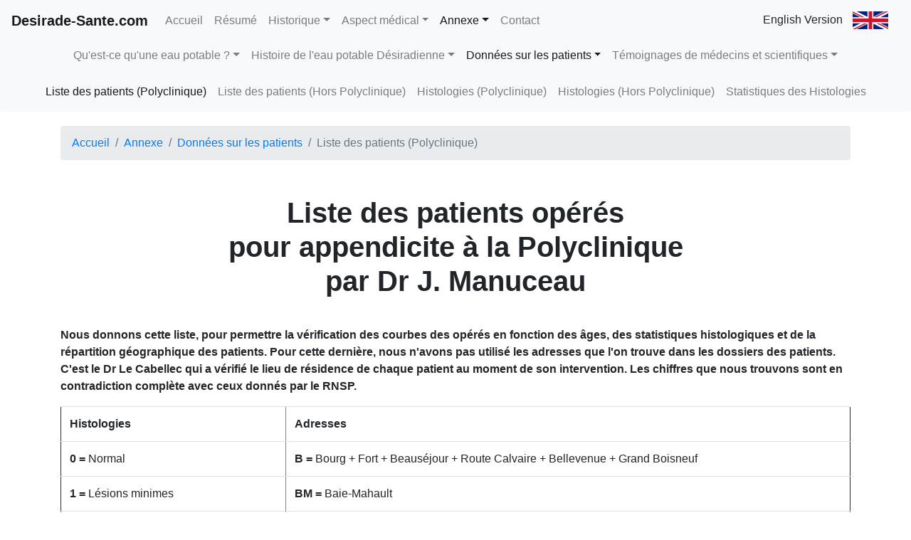

--- FILE ---
content_type: text/html; charset=UTF-8
request_url: http://desirade-sante.com/annexe/donnees-sur-les-patients/liste-des-patients-polyclinique
body_size: 7458
content:
<!doctype html>
<html lang="fr">
    <head>
    <meta charset="utf-8">
    <meta name="viewport" content="width=device-width, initial-scale=1, shrink-to-fit=no">
    <meta name="description" content="Nous donnons cette liste, pour permettre la vérification des courbes des opérés en fonction des âges, des statistiques histologiques et de la répartition géographique des patients. Pour cette dernière, nous n'avons pas utilisé les adresses que l'on trouve dans les dossiers des patients. C'est le Dr Le Cabellec qui a vérifié le lieu de résidence de chaque patient au moment de son intervention. Les chiffres que nous trouvons sont en contradiction complète avec ceux donnés par le RNSP. ">
    <meta name="author" content="Jérôme Manuceau">   
    <title>Liste des Patients opérés &agrave; la Polyclinique. Données sur les patients Désiradiens opérés de l'appendicite. Annexes relatives &agrave; l'affaire de la Désirade - Desirade-Sante.com</title>
    <link href="/bootstrap.min.css" rel="stylesheet">
    <link href="/navbar.css" rel="stylesheet">

    <meta property="og:site_name" content="Desirade-Sante.com"/>
    <meta property="og:title" content="Liste des Patients opérés &agrave; la Polyclinique. Données sur les patients Désiradiens opérés de l'appendicite. Annexes relatives &agrave; l'affaire de la Désirade - Desirade-Sante.com"/>
    <meta property="og:url" content="http://desirade-sante.com/annexe/donnees-sur-les-patients/liste-des-patients-polyclinique"/>
    <meta property="og:type" content="website"/>
    <meta property="og:description" content="Nous donnons cette liste, pour permettre la vérification des courbes des opérés en fonction des âges, des statistiques histologiques et de la répartition géographique des patients. Pour cette dernière, nous n'avons pas utilisé les adresses que l'on trouve dans les dossiers des patients. C'est le Dr Le Cabellec qui a vérifié le lieu de résidence de chaque patient au moment de son intervention. Les chiffres que nous trouvons sont en contradiction complète avec ceux donnés par le RNSP. "/>
    <meta property="og:image" content="http://desirade-sante.com/img/desirade-sante-logo.png"/>
    <meta property="og:image:width" content="300"/>
    <meta property="og:image:height" content="156"/>
    <meta itemprop="name" content="Liste des Patients opérés &agrave; la Polyclinique. Données sur les patients Désiradiens opérés de l'appendicite. Annexes relatives &agrave; l'affaire de la Désirade - Desirade-Sante.com"/>
    <meta itemprop="url" content="http://desirade-sante.com/annexe/donnees-sur-les-patients/liste-des-patients-polyclinique"/>
    <meta itemprop="description" content="Nous donnons cette liste, pour permettre la vérification des courbes des opérés en fonction des âges, des statistiques histologiques et de la répartition géographique des patients. Pour cette dernière, nous n'avons pas utilisé les adresses que l'on trouve dans les dossiers des patients. C'est le Dr Le Cabellec qui a vérifié le lieu de résidence de chaque patient au moment de son intervention. Les chiffres que nous trouvons sont en contradiction complète avec ceux donnés par le RNSP. "/>
    <meta itemprop="thumbnailUrl" content="http://desirade-sante.com/img/desirade-sante-logo.png"/>
    <link rel="image_src" href="http://desirade-sante.com/img/desirade-sante-logo.png"/>
    <meta itemprop="image" content="http://desirade-sante.com/img/desirade-sante-logo.png"/>

    <meta name="twitter:title" content="Liste des Patients opérés &agrave; la Polyclinique. Données sur les patients Désiradiens opérés de l'appendicite. Annexes relatives &agrave; l'affaire de la Désirade - Desirade-Sante.com"/>
    <meta name="twitter:image" content="http://desirade-sante.com/img/desirade-sante-logo.png"/>
    <meta name="twitter:url" content="http://desirade-sante.com/annexe/donnees-sur-les-patients/liste-des-patients-polyclinique"/>
    <meta name="twitter:card" content="summary"/>
    <meta name="twitter:description" content="Nous donnons cette liste, pour permettre la vérification des courbes des opérés en fonction des âges, des statistiques histologiques et de la répartition géographique des patients. Pour cette dernière, nous n'avons pas utilisé les adresses que l'on trouve dans les dossiers des patients. C'est le Dr Le Cabellec qui a vérifié le lieu de résidence de chaque patient au moment de son intervention. Les chiffres que nous trouvons sont en contradiction complète avec ceux donnés par le RNSP. "/>


    <link rel="apple-touch-icon" sizes="57x57" href="/img/favicon/apple-icon-57x57.png">
    <link rel="apple-touch-icon" sizes="60x60" href="/img/favicon/apple-icon-60x60.png">
    <link rel="apple-touch-icon" sizes="72x72" href="/img/favicon/apple-icon-72x72.png">
    <link rel="apple-touch-icon" sizes="76x76" href="/img/favicon/apple-icon-76x76.png">
    <link rel="apple-touch-icon" sizes="114x114" href="/img/favicon/apple-icon-114x114.png">
    <link rel="apple-touch-icon" sizes="120x120" href="/img/favicon/apple-icon-120x120.png">
    <link rel="apple-touch-icon" sizes="144x144" href="/img/favicon/apple-icon-144x144.png">
    <link rel="apple-touch-icon" sizes="152x152" href="/img/favicon/apple-icon-152x152.png">
    <link rel="apple-touch-icon" sizes="180x180" href="/img/favicon/apple-icon-180x180.png">
    <link rel="icon" type="image/png" sizes="192x192"  href="/img/favicon/android-icon-192x192.png">
    <link rel="icon" type="image/png" sizes="32x32" href="/img/favicon/favicon-32x32.png">
    <link rel="icon" type="image/png" sizes="96x96" href="/img/favicon/favicon-96x96.png">
    <link rel="icon" type="image/png" sizes="16x16" href="/img/favicon/favicon-16x16.png">
    <link rel="manifest" href="/img/favicon/manifest.json">
    <meta name="msapplication-TileColor" content="#ffffff">
    <meta name="msapplication-TileImage" content="/img/favicon/ms-icon-144x144.png">
    <meta name="theme-color" content="#ffffff">
    <link rel="shortcut icon" href="/img/favicon/favicon.ico" type="image/x-icon">
    <link rel="icon" href="/img/favicon/favicon.ico" type="image/x-icon">


  </head>
  <body>
    






 <nav class="navbar navbar-expand-lg navbar-light bg-light rounded fixed-top">
        <a style="font-weight: bold" class="navbar-brand" href="/">Desirade-Sante.com</a>
        <button class="navbar-toggler" type="button" data-toggle="collapse" data-target="#navbar" aria-controls="navbar" aria-expanded="false" aria-label="Toggle navigation">
          <span class="navbar-toggler-icon"></span> MENU
        </button>

        <div class="collapse navbar-collapse" id="navbar">
          <ul class="navbar-nav mr-auto">
            <li class="nav-item ">
              <a class="nav-link" href="/">Accueil<span class="sr-only">(current)</span></a>             </li>
            <li class="nav-item ">
              <a class="nav-link" href="/resume">Résumé</a>             </li>

             <li class="nav-item dropdown ">
              <a class="nav-link dropdown-toggle" href="/historique" aria-haspopup="true" aria-expanded="true">Historique</a>              <div class="dropdown-menu" aria-labelledby="dropdown01">
                <a class="dropdown-item" href="/historique/version-des-faits">Versions des faits</a>                <a class="dropdown-item" href="/historique/tentative-d-assassinat">Tentative d'assassinat</a>                <a class="dropdown-item" href="/historique/analyses-de-l-eau">Analyses de l'eau</a>               
                <a class="dropdown-item" href="/historique/position-prefecture">Position de la préfecture</a>                <a class="dropdown-item" href="/historique/ordre-des-medecins">Ordre des Médecins</a>                <a class="dropdown-item" href="/historique/actions-judiciaires">Actions judiciaires</a>                <a class="dropdown-item" href="/historique/assemblee-nationale">Assemblée Nationale</a>                <a class="dropdown-item" href="/historique/revue-de-presse">Revue de presse</a>
              </div>
            </li>

            <li class="nav-item dropdown ">
              <a class="nav-link dropdown-toggle" href="/aspect-medical" aria-haspopup="true" aria-expanded="true">Aspect médical</a>              <div class="dropdown-menu" aria-labelledby="dropdown02">
                <a class="dropdown-item" href="/aspect-medical/qu-est-ce-qu-une-appendicite-aigue">Qu'est-ce qu'une appendicite aiguë ?</a>
                <a class="dropdown-item" href="/aspect-medical/appendicite-desirade">Appendicite Désirade</a>
                <a class="dropdown-item" href="/aspect-medical/evolution-de-l-epidemie">Evolution de l'épidémie</a>
                <a class="dropdown-item" href="/aspect-medical/repartition-geographique">Répartition géographique</a>
                <a class="dropdown-item" href="/aspect-medical/expertise-des-histologies">Expertise des Histologies</a>
              </div>
            </li>


            <li class="nav-item dropdown active">              <a class="nav-link dropdown-toggle" href="/annexe" aria-haspopup="true" aria-expanded="true">Annexe</a>
              <div class="dropdown-menu" aria-labelledby="dropdown03">
                <a class="dropdown-item" href="/annexe/qu-est-ce-qu-une-eau-potable">Qu'est-ce qu'une eau potable ?</a>
                <a class="dropdown-item" href="/annexe/histoire-de-l-eau-potable-sur-la-desirade">Histoire de l'eau potable Désiradienne</a>
                <a class="dropdown-item" href="/annexe/donnees-sur-les-patients">Données sur les patients</a>
                <a class="dropdown-item" href="/annexe/temoignages-de-medecins-et-scientifiques">Témoignages de médecins et scientifiques</a>
                

              


              </div>
            </li>

            <li class="nav-item ">
              <a class="nav-link" href="/contact">Contact</a>
            </li>
          </ul>
            <div class="form-inline my-2 my-md-0">
               
              <a class="nav-link dropdown-item" href="/english">English Version <img style="margin-left:10px;" src="/img/uk.svg" alt="Switch to English Version" height="25px" width="50px" /></a>
             
          </div>
        </div>
      </nav>




       <nav style="margin-top:50px;width:100%" class="navbar navbar-expand-lg navbar-light bg-light rounded">
        <div class="navbar-collapse justify-content-md-center" id="navbarsHistorique">
          <ul class="navbar-nav">
            <li class="nav-item dropdown <br />
<b>Notice</b>:  Undefined variable: curPage in <b>/home/desiradeae/www/navbar.php</b> on line <b>289</b><br />
">
              <a class="nav-link dropdown-toggle" href="/annexe/qu-est-ce-qu-une-eau-potable">Qu'est-ce qu'une eau potable ?</a>
                            <div class="dropdown-menu" aria-labelledby="dropdown17">
                <a class="dropdown-item" href="/annexe/qu-est-ce-qu-une-eau-potable/risques-microbiologiques-et-toxiques-eau-entretient-pr-hartemann">Risques microbiologiques et toxiques de l'eau</a>
                <a class="dropdown-item" href="/annexe/qu-est-ce-qu-une-eau-potable/normes-de-potabilite-de-l-eau">Normes de potabilité de l'eau</a>
                
              </div>
            </li>
            <li class="nav-item dropdown <br />
<b>Notice</b>:  Undefined variable: curPage in <b>/home/desiradeae/www/navbar.php</b> on line <b>298</b><br />
">
              <a class="nav-link dropdown-toggle" href="/annexe/histoire-de-l-eau-potable-sur-la-desirade">Histoire de l'eau potable Désiradienne</a>
                            <div class="dropdown-menu" aria-labelledby="dropdown18">
                <a class="dropdown-item" href="/annexe/histoire-de-l-eau-potable-sur-la-desirade/construction-conduit-sous-marin">Construction du conduit sous marin</a>
                <a class="dropdown-item" href="/annexe/histoire-de-l-eau-potable-sur-la-desirade/rupture-conduit-sous-marin">Rupture du conduit sous marin</a>
                <a class="dropdown-item" href="/annexe/histoire-de-l-eau-potable-sur-la-desirade/constat-huissier-22-juillet-1996">Constat d'huissier du 22 juillet 1996</a>
                <a class="dropdown-item" href="/annexe/histoire-de-l-eau-potable-sur-la-desirade/constat-huissier-12-aout-1996">Constat d'huissier du 12 aout 1996</a>
                <a class="dropdown-item" href="/annexe/histoire-de-l-eau-potable-sur-la-desirade/aide-specifique-a-la-citerne">Aide spécifique à la citerne</a>       
              </div>
            </li>

            <li class="nav-item dropdown <br />
<b>Notice</b>:  Undefined variable: curPage in <b>/home/desiradeae/www/navbar.php</b> on line <b>310</b><br />
active">
              <a class="nav-link dropdown-toggle" href="/annexe/donnees-sur-les-patients">Données sur les patients</a>
                            <div class="dropdown-menu" aria-labelledby="dropdown19">
                <a class="dropdown-item" href="/annexe/donnees-sur-les-patients/liste-des-patients-polyclinique">Liste des patients (Polyclinique)</a>
                <a class="dropdown-item" href="/annexe/donnees-sur-les-patients/liste-des-patients-hors-polyclinique">Liste des patients (Hors Polyclinique)</a>
                <a class="dropdown-item" href="/annexe/donnees-sur-les-patients/liste-histologies-des-appendicectomies-polyclinique">Histologies (Polyclinique)</a>
                <a class="dropdown-item" href="/annexe/donnees-sur-les-patients/liste-histologies-des-appendicectomies-hors-polyclinique">Histologies (Hors Polyclinique)</a>
                <a class="dropdown-item" href="/annexe/donnees-sur-les-patients/statistiques-des-histologies">Statistiques des Histologies</a>       
              </div>
            </li>
            <li class="nav-item dropdown <br />
<b>Notice</b>:  Undefined variable: curPage in <b>/home/desiradeae/www/navbar.php</b> on line <b>321</b><br />
">
              <a class="nav-link dropdown-toggle" href="/annexe/temoignages-de-medecins-et-scientifiques">Témoignages de médecins et scientifiques</a>
                            <div class="dropdown-menu" aria-labelledby="dropdown20">
                <a class="dropdown-item" href="/annexe/temoignages-de-medecins-et-scientifiques/temoignage-pr-jean-robert-delpero">Témoignage du Pr Jean Robert Delpero</a>
                <a class="dropdown-item" href="/annexe/temoignages-de-medecins-et-scientifiques/temoignage-pr-yves-patrice-le-treut">Témoignage du Pr Yves Patrice Le Treut</a>
                <a class="dropdown-item" href="/annexe/temoignages-de-medecins-et-scientifiques/temoignage-pr-michel-noirclerc">Témoignage du Pr Michel Noirclerc</a>
                <a class="dropdown-item" href="/annexe/temoignages-de-medecins-et-scientifiques/temoignage-dr-jean-doremieux">Témoignage du Dr Jean Doremieux</a>
                <a class="dropdown-item" href="/annexe/temoignages-de-medecins-et-scientifiques/temoignage-dr-alain-dubau">Témoignage du Dr Alain Dubau</a>
                <a class="dropdown-item" href="/annexe/temoignages-de-medecins-et-scientifiques/temoignage-dr-gerard-fromont">Témoignage du Dr Gérard Fromont</a>
                <a class="dropdown-item" href="/annexe/temoignages-de-medecins-et-scientifiques/temoignage-dr-daniel-hans">Témoignage du Dr Daniel Hans</a>
                <a class="dropdown-item" href="/annexe/temoignages-de-medecins-et-scientifiques/temoignage-pr-philippe-hartemann">Témoignage du Pr Philippe Hartemann</a>
                <a class="dropdown-item" href="/annexe/temoignages-de-medecins-et-scientifiques/temoignage-dr-jean-texier">Témoignage du Dr Jean Texier</a>
                <a class="dropdown-item" href="/annexe/temoignages-de-medecins-et-scientifiques/temoignage-dr-luc-eulalie">Témoignage du Dr Luc Eulalie</a>
                <a class="dropdown-item" href="/annexe/temoignages-de-medecins-et-scientifiques/temoignage-dr-richard-laisne">Témoignage du Dr Richard Laisné</a>
                <a class="dropdown-item" href="/annexe/temoignages-de-medecins-et-scientifiques/temoignage-pr-robert-negre">Témoignage du Pr Robert Nègre</a>
                <a class="dropdown-item" href="/historique/analyses-de-l-eau/analyse-des-vers">Analyse des vers Durette-Dusset & Lafont</a>            
              </div>
            </li>

           
          </ul>
        </div>
      </nav><nav style="width:100%;margin-top:-25px" class="navbar navbar-expand-lg navbar-light bg-light rounded">
        <button class="navbar-toggler" type="button" data-toggle="collapse" data-target="#navbarDataPatient" aria-controls="navbar" aria-expanded="false" aria-label="Toggle navigation">
          <span class="navbar-toggler-icon"></span> MENU DONNEES PATIENTS
        </button>
        <div class="navbar-collapse collapse justify-content-md-center" id="navbarDataPatient">
          <ul class="navbar-nav">
            <li class="nav-item <br />
<b>Notice</b>:  Undefined variable: curPage in <b>/home/desiradeae/www/navbar.php</b> on line <b>712</b><br />
active">
              <a class="nav-link" href="/annexe/donnees-sur-les-patients/liste-des-patients-polyclinique">Liste des patients (Polyclinique)</a>
                          </li>
            <li class="nav-item <br />
<b>Notice</b>:  Undefined variable: curPage in <b>/home/desiradeae/www/navbar.php</b> on line <b>716</b><br />
">
              <a class="nav-link" href="/annexe/donnees-sur-les-patients/liste-des-patients-hors-polyclinique">Liste des patients (Hors Polyclinique)</a>
                          </li>
            <li class="nav-item <br />
<b>Notice</b>:  Undefined variable: curPage in <b>/home/desiradeae/www/navbar.php</b> on line <b>720</b><br />
">
              <a class="nav-link" href="/annexe/donnees-sur-les-patients/liste-histologies-des-appendicectomies-polyclinique">Histologies (Polyclinique)</a>
                          </li>
            <li class="nav-item <br />
<b>Notice</b>:  Undefined variable: curPage in <b>/home/desiradeae/www/navbar.php</b> on line <b>724</b><br />
">
              <a class="nav-link" href="/annexe/donnees-sur-les-patients/liste-histologies-des-appendicectomies-hors-polyclinique">Histologies (Hors Polyclinique)</a>
                          </li>
            <li class="nav-item <br />
<b>Notice</b>:  Undefined variable: curPage in <b>/home/desiradeae/www/navbar.php</b> on line <b>728</b><br />
">
              <a class="nav-link" href="/annexe/donnees-sur-les-patients/statistiques-des-histologies">Statistiques des Histologies</a>
                          </li>                
          </ul>
        </div>
      </nav>  <div class="container">
<nav aria-label="breadcrumb">
  <ol class="breadcrumb">
    <li class="breadcrumb-item"><a href="/">Accueil</a></li><li class="breadcrumb-item"><a href="/annexe">Annexe</a></li><li class="breadcrumb-item"><a href="/annexe/donnees-sur-les-patients">Données sur les patients</a></li><li class="breadcrumb-item active" aria-current="page">Liste des patients (Polyclinique)</li></ol>
</nav>






      <main role="main">
      <div class="historique">
        <h1 class="bold center">Liste des patients op&eacute;r&eacute;s <br/>pour appendicite &agrave; la Polyclinique <br/>par Dr J. Manuceau</h1>

        <p class="bold">Nous donnons cette liste, pour permettre la vérification des courbes des opérés en fonction des âges, des statistiques histologiques et de la répartition géographique des patients. Pour cette dernière, nous n'avons pas utilisé les adresses que l'on trouve dans les dossiers des patients. C'est le Dr Le Cabellec qui a vérifié le lieu de résidence de chaque patient au moment de son intervention. Les chiffres que nous trouvons sont en contradiction complète avec ceux donnés par le RNSP. </p>

       
        <table class="table" border>
          <tr><td><strong>Histologies</strong></td><td><strong>Adresses</strong></td></tr>
          <tr><td><strong>0 = </strong>Normal</td><td><strong>B = </strong>Bourg + Fort + Beauséjour + Route Calvaire + Bellevenue + Grand Boisneuf</td></tr>
          <tr><td><strong>1 = </strong>Lésions minimes</td><td><strong>BM = </strong>Baie-Mahault </td></tr>
          <tr><td><strong>2 = </strong>Appendicite chronique</td><td><strong>D = </strong>Désert </td></tr>
          <tr><td><strong>3 = </strong>Pan appendicite aiguë</td><td><strong>G = </strong>Galets</td></tr>
          <tr><td><strong>4 = </strong>Atteinte péritonéal ou plus</td><td><strong>SA = </strong>Sables</td></tr>
          <tr><td><strong></strong></td><td><strong>SO = </strong>Soufleur</td></tr>


        </table>

 <br/><br/>


        <table class="table" border style="text-align: center">
          <tr class="bold"><td>Nom </td><td>Prénom </td><td>Date </td><td>Âge </td><td>Histologie </td><td>Adresse</td></tr>
          <tr><td>S </td><td>P </td><td>03 février 95 </td><td>58 ans </td><td>  </td><td>D</td></tr>
          <tr><td>E </td><td>P </td><td>07 février 95 </td><td>13 ans </td><td>  </td><td>BM</td></tr>
          <tr><td>D </td><td>S </td><td>09 juin 95 </td><td>20 ans </td><td>  </td><td>D</td></tr>
          <tr><td>D </td><td>R </td><td>10 août 95 </td><td>10 ans </td><td>1 </td><td>D</td></tr>
          <tr><td>P </td><td>G </td><td>01 Sept 95 </td><td>03 ans </td><td>1 </td><td>SA</td></tr>
          <tr><td>S </td><td>P </td><td>01 Sept 95 </td><td>23 ans </td><td>4 </td><td>D</td></tr>
          <tr><td>M </td><td>P </td><td>03 Oct. 95 </td><td>06 ans </td><td>3 </td><td>SO</td></tr>
          <tr><td>T </td><td>F </td><td>03 Oct 95 </td><td>06 ans </td><td>1 </td><td>D</td></tr>
          <tr><td>S </td><td>E </td><td>10 Oct 95 </td><td>12 ans </td><td>1 </td><td>SO</td></tr>
          <tr><td>P </td><td>K </td><td>10 Oct 95 </td><td>05 ans </td><td>4 </td><td>D</td></tr>
          <tr><td>D </td><td>C </td><td>10 Oct 95 </td><td>11 ans </td><td>1 </td><td>BM</td></tr>
          <tr><td>B </td><td>Y </td><td>17 Oct 95 </td><td>11 ans </td><td>4 </td><td>BM</td></tr>
          <tr><td>T </td><td>N L </td><td>27 Oct 95 </td><td>13 ans </td><td>2 </td><td>BM</td></tr>
          <tr><td>K </td><td>R </td><td>07 Nov 95 </td><td>36 ans </td><td>2 </td><td>B</td></tr>
          <tr><td>P </td><td>D </td><td>09 Nov 95 </td><td>03 ans </td><td>3 </td><td>SO</td></tr>
          <tr><td>B </td><td>L S </td><td>14 Nov 95 </td><td>03 ans </td><td>1 </td><td>D</td></tr>
          <tr><td>V </td><td>E </td><td>14 Nov 95 </td><td>21 ans </td><td>1 </td><td>G</td></tr>
          <tr><td>T </td><td>C </td><td>14 Nov 95 </td><td>09 ans </td><td>1 </td><td>BM</td></tr>
          <tr><td>B </td><td>N </td><td>17 Nov 95 </td><td>15 ans </td><td>2 </td><td>BM</td></tr>
          <tr><td>B </td><td>R A </td><td>18 Nov 95 </td><td>27 ans </td><td>4 </td><td>BM</td></tr>
          <tr><td>S </td><td>V </td><td>21 Nov 95 </td><td>14 ans </td><td>3 </td><td>SO</td></tr>
          <tr><td>M </td><td>M </td><td>21 Nov 95 </td><td>08 ans </td><td>2 </td><td>D</td></tr>
          <tr><td>S </td><td>P </td><td>22 Nov 95 </td><td>07 ans </td><td>3 </td><td>SO</td></tr>
          <tr><td>A </td><td>R </td><td>22 Nov 95 </td><td>32 ans </td><td>1 </td><td>BM</td></tr>
          <tr><td>M </td><td>G </td><td>16 Déc 95 </td><td>07 ans </td><td>4 </td><td>SO</td></tr>
          <tr><td>T </td><td>L </td><td>16 Déc 95 </td><td>08 ans </td><td>4 </td><td>D</td></tr>
          <tr><td>D </td><td>R </td><td>19 Déc 95 </td><td>08 ans </td><td>1 </td><td>BM</td></tr>
          <tr><td>B </td><td>G </td><td>21 Déc 95 </td><td>10 ans </td><td>4 </td><td>BM</td></tr>
          <tr><td>E </td><td>E </td><td>22 Déc 95 </td><td>11 ans </td><td>1 </td><td>BM</td></tr>
          <tr><td>R </td><td>J M </td><td>09 Jan 96 </td><td>33 ans </td><td>3 </td><td>B</td></tr>
          <tr><td>S </td><td>N </td><td>10 Jan 96 </td><td>10 ans </td><td>4 </td><td>SO</td></tr>
          <tr><td>S </td><td>A </td><td>11 Jan 96 </td><td>11 ans </td><td>3 </td><td>BM</td></tr>
          <tr><td>S </td><td>A </td><td>18 Jan 96 </td><td>11 ans </td><td>4 </td><td>SO</td></tr>
          <tr><td>P </td><td>V </td><td>19 Jan 96 </td><td>55 ans </td><td>1 </td><td>B</td></tr>
          <tr><td>B </td><td>P </td><td>21 Jan 96 </td><td>41 ans </td><td>0 </td><td>BM</td></tr>
          <tr><td>R </td><td>J </td><td>25 Jan 96 </td><td>74 ans </td><td>2 </td><td>B</td></tr>
          <tr><td>B </td><td>R </td><td>30 Jan 96 </td><td>07 ans </td><td>1 </td><td>BM</td></tr>
          <tr><td>E </td><td>L </td><td>02 Fév 96 </td><td>86 ans </td><td>2 </td><td>B</td></tr>
          <tr><td>B </td><td>S </td><td>02 Fév 96 </td><td>11 ans </td><td>3 </td><td>BM</td></tr>
          <tr><td>J </td><td>M </td><td>06 Fév 96 </td><td>22 ans </td><td>2 </td><td>B (ou D)</td></tr>
          <tr><td>B </td><td>M P </td><td>06 Fév 96 </td><td>07 ans </td><td>1 </td><td>BM</td></tr>
          <tr><td>V </td><td>R </td><td>09 Fév 96 </td><td>42 ans </td><td>1 </td><td>D</td></tr>
          <tr><td>V </td><td>S A </td><td>09 Fev 96 </td><td>12 ans </td><td>1 </td><td>D</td></tr>
          <tr><td>M </td><td>A </td><td>09 Fév 96 </td><td>65 ans </td><td>2 </td><td>BM</td></tr>
          <tr><td>K </td><td>B </td><td>15 Fév 96 </td><td>34 ans </td><td>3 </td><td>B</td></tr>
          <tr><td>A </td><td>P </td><td>16 Fév 96 </td><td>31 ans </td><td>1 </td><td>B</td></tr>
          <tr><td>S </td><td>A </td><td>19 Fév 96 </td><td>29 ans </td><td>2 </td><td>B</td></tr>
          <tr><td>R </td><td>J </td><td>23 Fév 96 </td><td>16 ans </td><td>3 </td><td>G</td></tr>
          <tr><td>S </td><td>J </td><td>27 Fév 96 </td><td>05 ans </td><td>1 </td><td>BM</td></tr>
          <tr><td>M </td><td>R </td><td>0l Mar 96 </td><td>47 ans </td><td>2 </td><td>S0</td></tr>
          <tr><td>P </td><td>E A </td><td>0l Mar 96 </td><td>77 ans </td><td>1 </td><td>BM</td></tr>
          <tr><td>P </td><td>J </td><td>0l Mar 96 </td><td>06 ans </td><td>1 </td><td>SA</td></tr>
          <tr><td>P </td><td>C </td><td>01 Mar 96 </td><td>08 ans </td><td>1 </td><td>SA</td></tr>
          <tr><td>T </td><td>O </td><td>05 Mar 96 </td><td>10 ans </td><td>1 </td><td>SO</td></tr>
          <tr><td>R </td><td>M </td><td>05 Mar 96 </td><td>14 ans </td><td>  </td><td>B</td></tr>
          <tr><td>S </td><td>I J </td><td>05 Mar 96 </td><td>36 ans </td><td>4 </td><td>SO</td></tr>
          <tr><td>S </td><td>C </td><td>07 Mar 96 </td><td>03 ans </td><td>4 </td><td>B</td></tr>
          <tr><td>D </td><td>D </td><td>07 Mar 96 </td><td>08 ans </td><td>4 </td><td>BM</td></tr>
          <tr><td>L </td><td>H L </td><td>08 Mar 96 </td><td>11 ans </td><td>4 </td><td>SO</td></tr>
          <tr><td>S </td><td>K </td><td>14 Mar 96 </td><td>23 ans </td><td>1 </td><td>BM</td></tr>
          <tr><td>S </td><td>O </td><td>14 Mar 96 </td><td>06 ans </td><td>4 </td><td>D</td></tr>
          <tr><td>T </td><td>J </td><td>19 Mar 96 </td><td>39 ans </td><td>3 </td><td>SA</td></tr>
          <tr><td>L </td><td>L </td><td>26 Mar 96 </td><td>15 ans </td><td>3 </td><td>SO</td></tr>
          <tr><td>S </td><td>J </td><td>26 Mar 96 </td><td>06 ans </td><td>3 </td><td>SO</td></tr>
          <tr><td>S </td><td>R </td><td>26 Mar 96 </td><td>10 ans </td><td>3 </td><td>SO</td></tr>
          <tr><td>B </td><td>L M </td><td>26 Mar 96 </td><td>05 ans </td><td>4 </td><td>BM</td></tr>
          <tr><td>T </td><td>D </td><td>28 Mar 96 </td><td>29 ans </td><td>4 </td><td>SO</td></tr>
          <tr><td>E </td><td>L </td><td>01 Avr 96 </td><td>24 ans </td><td>4 </td><td>B</td></tr>
          <tr><td>S </td><td>C E </td><td>02 Avr 96 </td><td>21 ans </td><td>3 </td><td>B</td></tr>
          <tr><td>S </td><td>J - E </td><td>02 Avr 96 </td><td>36 ans </td><td>3 </td><td>B</td></tr>
          <tr><td>R </td><td>S </td><td>02 Avr 96 </td><td>32 ans </td><td>4 </td><td>D</td></tr>
          <tr><td>R </td><td>N </td><td>02 Avr 96 </td><td>03 ans </td><td>1 </td><td>D</td></tr>
          <tr><td>E </td><td>M </td><td>02 Avr 96 </td><td>24 ans </td><td>4 </td><td>SO</td></tr>
          <tr><td>S </td><td>M </td><td>11 Avr 96 </td><td>23 ans </td><td>3 </td><td>SO</td></tr>
          <tr><td>M </td><td>S </td><td>11 Avr 96 </td><td>51 ans </td><td>3 </td><td>B</td></tr>
          <tr><td>T </td><td>A </td><td>12 Avr 96 </td><td>48 ans </td><td>4 </td><td>BM</td></tr>
          <tr><td>Z </td><td>J </td><td>12 Avr 96 </td><td>46 ans </td><td>3 </td><td>B</td></tr>
          <tr><td>D </td><td>S </td><td>18 Avr 96 </td><td>26 ans </td><td>3 </td><td>BM</td></tr>
          <tr><td>P </td><td>L </td><td>18 Avr 96 </td><td>08 ans </td><td>4 </td><td>SO</td></tr>
          <tr><td>D. S. </td><td>DA. P.R. </td><td>18 Avr 96 </td><td>27 ans </td><td>1 </td><td>BM</td></tr>
          <tr><td>B </td><td>P </td><td>19 Avr 96 </td><td>32 ans </td><td>4 </td><td>B</td></tr>
          <tr><td>T </td><td>M </td><td>23 Avr 96 </td><td>67 ans </td><td>3 </td><td>SO</td></tr>
          <tr><td>R </td><td>H </td><td>26 Avr 96 </td><td>61 ans </td><td>1 </td><td>BM</td></tr>
          <tr><td>A </td><td>D </td><td>27 Avr 96 </td><td>25 ans </td><td>4 </td><td>B</td></tr>
          <tr><td>P </td><td>V </td><td>28 Avr 96 </td><td>22 ans </td><td>4 </td><td>D</td></tr>
          <tr><td>V </td><td>J </td><td>28 Avr 96 </td><td>59 ans </td><td>4 </td><td>D</td></tr>
          <tr><td>R </td><td>Y </td><td>03 Mai 96 </td><td>05 ans </td><td>3 </td><td>SO</td></tr>
          <tr><td>D </td><td>C </td><td>03 Mai 96 </td><td>36 ans </td><td>3 </td><td>BM</td></tr>
          <tr><td>R </td><td>V </td><td>06 Mai 96 </td><td>19 ans </td><td>4 </td><td>BM</td></tr>
          <tr><td>Y </td><td>C </td><td>06 Mai 96 </td><td>27 ans </td><td>4 </td><td>B</td></tr>
          <tr><td>P </td><td>M </td><td>07 Mai 96 </td><td>26 ans </td><td>4 </td><td>SO</td></tr>
          <tr><td>R </td><td>M -P </td><td>07 Mai 96 </td><td>07 ans </td><td>3 </td><td>D</td></tr>
          <tr><td>B </td><td>B </td><td>13 Mai 96 </td><td>27 ans </td><td>4 </td><td>SO</td></tr>
          <tr><td>S </td><td>J - P </td><td>14 Mai 96 </td><td>06 ans </td><td>4 </td><td>B</td></tr>
          <tr><td>B </td><td>D </td><td>13 Mai 96 </td><td>54 ans </td><td>3 </td><td>BM</td></tr>
          <tr><td>P </td><td>L </td><td>17 Mai 96 </td><td>45 ans </td><td>3 </td><td>B</td></tr>
          <tr><td>R </td><td>A </td><td>21 Mai 96 </td><td>13 ans </td><td>3 </td><td>B</td></tr>
          <tr><td>E </td><td>L </td><td>21 Mai 96 </td><td>54 ans </td><td>3 </td><td>D</td></tr>
          <tr><td>T </td><td>V </td><td>21 Mai 96 </td><td>34 ans </td><td>3 </td><td>BM</td></tr>
          <tr><td>D </td><td>J </td><td>23 Mai 96 </td><td>57 ans </td><td>3 </td><td>BM</td></tr>
          <tr><td>B </td><td>F </td><td>23 Mai 96 </td><td>29 ans </td><td>2 </td><td>B</td></tr>
          <tr><td>A </td><td>S </td><td>24 Mai 96 </td><td>16 ans </td><td>4 </td><td>B</td></tr>
          <tr><td>S </td><td>F </td><td>26 Mai 96 </td><td>43 ans </td><td>4 </td><td>B</td></tr>
          <tr><td>T </td><td>J </td><td>26 Mai 96 </td><td>10 ans </td><td>4 </td><td>B</td></tr>
          <tr><td>T </td><td>G </td><td>26 Mai 96 </td><td>49 ans </td><td>4 </td><td>B</td></tr>
          <tr><td>S </td><td>J M </td><td>28 Mai 96 </td><td>37 ans </td><td>4 </td><td>B</td></tr>
          <tr><td>M </td><td>O </td><td>30 Mai 96 </td><td>24 ans </td><td>4 </td><td>BM</td></tr>
          <tr><td>T </td><td>M </td><td>30 Mai 96 </td><td>06 ans </td><td>4 </td><td>B</td></tr>
          <tr><td>M </td><td>M </td><td>30 Mai 96 </td><td>35 ans </td><td>3 </td><td>BM</td></tr>
          <tr><td>A </td><td>B </td><td>30 Mai 96 </td><td>40 ans </td><td>4 </td><td>B</td></tr>
          <tr><td>T </td><td>C </td><td>30 Mai 96 </td><td>33 ans </td><td>4 </td><td>D</td></tr>
          <tr><td>T </td><td>A </td><td>30 Mai 96 </td><td>17 ans </td><td>4 </td><td>SO</td></tr>
          <tr><td>S </td><td>S </td><td>31 Mai 96 </td><td>05 ans </td><td>3 </td><td>B</td></tr>
          <tr><td>M </td><td>C </td><td>31 Mai 96 </td><td>03 ans </td><td>3 </td><td>BM</td></tr>
          <tr><td>T </td><td>P </td><td>31 Mai 96 </td><td>22 ans </td><td>4 </td><td>SO</td></tr>
          <tr><td>D </td><td>A Y </td><td>31 Mai 96 </td><td>22 ans </td><td>2 </td><td>G</td></tr>
          <tr><td>S </td><td>J </td><td>31 Mai 96 </td><td>33 ans </td><td>3 </td><td>B</td></tr>
          <tr><td>A </td><td>L </td><td>31 Mai 96 </td><td>27 ans </td><td>  </td><td>D</td></tr>
          <tr><td>P </td><td>C </td><td>03 Juin 96 </td><td>12 ans </td><td>3 </td><td>SA</td></tr>
          <tr><td>A </td><td>M </td><td>03 Juin 96 </td><td>21 ans </td><td>4 </td><td>B</td></tr>
          <tr><td>D </td><td>A </td><td>05 Juin 96 </td><td>63 ans </td><td>2 </td><td>D</td></tr>
          <tr><td>M </td><td>S </td><td>03 Juin 96 </td><td>42 ans </td><td>4 </td><td>D</td></tr>
          <tr><td>M </td><td>J </td><td>04 Juin 96 </td><td>13 ans </td><td>4 </td><td>B</td></tr>
          <tr><td>R </td><td>J </td><td>04 Juin 96 </td><td>11 ans </td><td>4 </td><td>SO</td></tr>
          <tr><td>H </td><td>E </td><td>04 Juin 96 </td><td>16 ans </td><td>4 </td><td>B</td></tr>
          <tr><td>S </td><td>J </td><td>04 Juin 96 </td><td>12 ans </td><td>3 </td><td>SO</td></tr>
          <tr><td>S </td><td>F </td><td>04 Juin 96 </td><td>14 ans </td><td>3 </td><td>SO</td></tr>
          <tr><td>S </td><td>B </td><td>04 Juin 96 </td><td>33 ans </td><td>3 </td><td>BM</td></tr>
          <tr><td>S </td><td>M </td><td>10 Juin 96 </td><td>04 ans </td><td>3 </td><td>B</td></tr>
          <tr><td>Q </td><td>M </td><td>10 Juin 96 </td><td>05 ans </td><td>3 </td><td>B</td></tr>
          <tr><td>T </td><td>L </td><td>10 Juin 96 </td><td>22 ans </td><td>4 </td><td>B</td></tr>
          <tr><td>L </td><td>A </td><td>10 Juin 96 </td><td>03 ans </td><td>4 </td><td>SO</td></tr>
          <tr><td>B </td><td>O</td><td>11 Juin 96 </td><td>14 ans </td><td>4 </td><td>BM</td></tr>
          <tr><td>C </td><td>M -C </td><td>11 Juin 96 </td><td>28 ans </td><td>3 (moign.) </td><td>SO</td></tr>
          <tr><td>B </td><td>M </td><td>11 Juin 96 </td><td>25 ans </td><td>3 </td><td>D</td></tr>
          <tr><td>V </td><td>J </td><td>11 Juin 96 </td><td>10 ans </td><td>4 </td><td>D</td></tr>
          <tr><td>P </td><td>N </td><td>11 Juin 96 </td><td>31 ans </td><td>4 </td><td>SA</td></tr>
          <tr><td>B </td><td>M M </td><td>11 Juin 96 </td><td>20 ans </td><td>4 </td><td>B</td></tr>
          <tr><td>M </td><td>M M E </td><td>11 Juin 96 </td><td>41 ans </td><td>4 </td><td>SO</td></tr>
          <tr><td>P </td><td>L </td><td>11 Juin 96 </td><td>12 ans </td><td>3 </td><td>SA</td></tr>
          <tr><td>S </td><td>S </td><td>11 Juin 96 </td><td>25 ans </td><td>3 </td><td>SO</td></tr>
          <tr><td>D </td><td>L </td><td>13 Juin 96 </td><td>13 ans </td><td>3 </td><td>B</td></tr>
          <tr><td>D </td><td>N </td><td>13 Juin 96 </td><td>38 ans </td><td>2 </td><td>D</td></tr>
          <tr><td>E </td><td>Y </td><td>13 Juin 96 </td><td>05 ans </td><td>4 </td><td>B</td></tr>
          <tr><td>B </td><td>G </td><td>13 Juin 96 </td><td>8 ans </td><td>2 </td><td>B</td></tr>
          <tr><td>D </td><td>X </td><td>13 Juin 96 </td><td>13 ans </td><td>3 </td><td>D</td></tr>
          <tr><td>C </td><td>T </td><td>13 Juin 96 </td><td>60 ans </td><td>2 </td><td>BM</td></tr>
          <tr><td>V </td><td>N </td><td>13 Juin 96 </td><td>13 ans </td><td>4 </td><td>D</td></tr>
          <tr><td>T </td><td>C </td><td>13 Juin 96 </td><td>15 ans </td><td>3 </td><td>BM</td></tr>
          <tr><td>B </td><td>F </td><td>14 Juin 96 </td><td>30 ans </td><td>3 </td><td>SO</td></tr>
          <tr><td>R </td><td>B </td><td>14 Juin 96 </td><td>21 ans </td><td>1 </td><td>SO</td></tr>
          <tr><td>S </td><td>N </td><td>14 Juin 96 </td><td>03 ans </td><td>3 </td><td>SO</td></tr>
          <tr><td>R </td><td>M </td><td>14 Juin 96 </td><td>27 ans </td><td>4 </td><td>SO</td></tr>
          <tr><td>S </td><td>A </td><td>14 Juin 96 </td><td>18 ans </td><td>4 </td><td>SO</td></tr>
          <tr><td>S </td><td>L </td><td>17 Juin 96 </td><td>12 ans </td><td>4 </td><td>BM</td></tr>
          <tr><td>R </td><td>A </td><td>17 Juin 96 </td><td>58 ans </td><td>4 </td><td>BM</td></tr>
          <tr><td>R </td><td>M </td><td>18 Juin 96 </td><td>70 ans </td><td>2 </td><td>BM</td></tr>
          <tr><td>A </td><td>A </td><td>18 Juin 96 </td><td>23 ans </td><td>4 </td><td>D</td></tr>
          <tr><td>B </td><td>P </td><td>18 Juin 96 </td><td>65 ans </td><td>3 </td><td>BM</td></tr>
          <tr><td>T </td><td>D </td><td>20 Juin 96 </td><td>13 ans </td><td>4 </td><td>SO</td></tr>
          <tr><td>S </td><td>A D </td><td>20 Juin 96 </td><td>08 ans </td><td>4 </td><td>D</td></tr>
          <tr><td>E </td><td>T </td><td>20 Juin 96 </td><td>03 ans </td><td>4 </td><td>B</td></tr>
          <tr><td>C </td><td>J </td><td>20 Juin 96 </td><td>11 ans </td><td>3 </td><td>B</td></tr>
          <tr><td>E </td><td>J </td><td>20 Juin 96 </td><td>11 ans </td><td>4 </td><td>B</td></tr>
          <tr><td>P </td><td>B </td><td>20 Juin 96 </td><td>36 ans </td><td>4 </td><td>SO</td></tr>
          <tr><td>B </td><td>C </td><td>21 Juin 96 </td><td>07 ans </td><td>4 </td><td>SO</td></tr>
          <tr><td>D </td><td>L J-L </td><td>21 Juin 96 </td><td>25 ans </td><td>4 </td><td>B</td></tr>
          <tr><td>S </td><td>R N </td><td>21 Juin 96 </td><td>32 ans </td><td>3 </td><td>BM</td></tr>
          <tr><td>M </td><td>P C </td><td>24 Juin 96 </td><td>08 ans </td><td>4 </td><td>D</td></tr>
          <tr><td>E </td><td>I </td><td>24 Juin 96 </td><td>26 ans </td><td>4 </td><td>SA</td></tr>
          <tr><td>N </td><td>R </td><td>25 Juin 96 </td><td>22 ans </td><td>4 </td><td>SO</td></tr>
          <tr><td>S </td><td>J </td><td>25 Juin 96 </td><td>16 ans </td><td>3 </td><td>B</td></tr>
          <tr><td>S </td><td>J-M </td><td>25 Juin 96 </td><td>15 ans </td><td>3 </td><td>B</td></tr>
          <tr><td>D </td><td>D </td><td>25 Juin 96 </td><td>28 ans </td><td>3 </td><td>D</td></tr>
          <tr><td>S </td><td>L </td><td>27 Juin 96 </td><td>06 mois </td><td>3 </td><td>D</td></tr>
          <tr><td>M </td><td>O </td><td>27 Juin 96 </td><td>14 ans </td><td>3 </td><td>SO</td></tr>
          <tr><td>R </td><td>L </td><td>27 Juin 96 </td><td>40 ans </td><td>3 </td><td>SO</td></tr>
          <tr><td>S </td><td>M-L </td><td>27 Juin 96 </td><td>26 ans </td><td>1 </td><td>D</td></tr>
          <tr><td>L </td><td>W F </td><td>27 Juin 96 </td><td>21 ans </td><td>1 </td><td>B</td></tr>
          <tr><td>D </td><td>Y </td><td>27 Juin 96 </td><td>21 ans </td><td>1 </td><td>B</td></tr>
          <tr><td>R </td><td>J </td><td>28 Juin 96 </td><td>07 ans </td><td>3 </td><td>D</td></tr>
          <tr><td>D </td><td>J-B </td><td>01 Juil 96 </td><td>25 ans </td><td>1 </td><td>D</td></tr>
          <tr><td>D </td><td>B </td><td>02 Juil 96 </td><td>25 ans </td><td>3 </td><td>SO</td></tr>
          <tr><td>S </td><td>L </td><td>02 Juil 96 </td><td>02 ans </td><td>3 </td><td>B</td></tr>
          <tr><td>D </td><td>D </td><td>02 Juil 96 </td><td>68 ans </td><td>2 </td><td>D</td></tr>
          <tr><td>D </td><td>L </td><td>02 Juil 96 </td><td>25 ans </td><td>1 </td><td>SO</td></tr>
          <tr><td>S </td><td>T </td><td>09 Juil 96 </td><td>05 ans </td><td>1 </td><td>B</td></tr>
          <tr><td>T </td><td>C </td><td>11 Juil 96 </td><td>25 ans </td><td>1 </td><td>SO</td></tr>
          <tr><td>S </td><td>M-F </td><td>11 Juil 96 </td><td>20 ans </td><td>1 </td><td>BM</td></tr>
          <tr><td>D </td><td>B </td><td>12 Juil 96 </td><td>21ans </td><td>2 </td><td>D</td></tr>
          <tr><td>R </td><td>M-L </td><td>23 Juil 96 </td><td>20 ans </td><td>3 </td><td>SO</td></tr>
          <tr><td>S </td><td>M S </td><td>23 Juil 96 </td><td>21 ans </td><td>1 </td><td>SO</td></tr>
          <tr><td>E </td><td>J M </td><td>23 Juil 96 </td><td>03 ans </td><td>1 </td><td>BM</td></tr>
          <tr><td>P </td><td>F </td><td>29 Juil 96 </td><td>39 ans </td><td>2 </td><td>G</td></tr>
          <tr><td>B </td><td>V </td><td>06 Août 96 </td><td>26 ans </td><td>2 </td><td>B</td></tr>
          <tr><td>F </td><td>R </td><td>20 Sept 96 </td><td>24 ans </td><td>4 </td><td>BM</td></tr>
          <tr><td>P </td><td>M </td><td>18 Oct 96 </td><td>43 ans </td><td>  </td><td> </td></tr>
          <tr><td>S </td><td>V </td><td>05 Nov 96 </td><td>10 ans </td><td>4 </td><td> </td></tr>
          <tr><td>T </td><td>N </td><td>18 Nov 96 </td><td>44 ans </td><td>3 </td><td>BM</td></tr>
          <tr><td>D </td><td>C </td><td>27 Déc 96 </td><td>17 ans </td><td>1 </td><td>BM</td></tr>
          <tr><td>M </td><td>A </td><td>09 Janv 97 </td><td>84 ans </td><td>2 </td><td> </td></tr>
          <tr><td>B </td><td>A </td><td>30 Janv 97 </td><td>29 ans </td><td>4 </td><td>B</td></tr>
          <tr><td>R </td><td>S </td><td>14 Fév 97 </td><td>63ans </td><td>4 </td><td>BM</td></tr>
          <tr><td>C </td><td>D L </td><td>18 Mars 97 </td><td>54 ans </td><td>2 </td><td>BM</td></tr>
          <tr><td>C </td><td>A </td><td>17 Avri 97 </td><td>31 mois </td><td>3 </td><td>BM</td></tr>
          <tr><td>E </td><td>L </td><td>18 Avri 97 </td><td>67 ans </td><td>3 </td><td>B</td></tr>
          <tr><td>T </td><td>S </td><td>06 Mai 97 </td><td>06 ans </td><td>3 </td><td> </td></tr>
          <tr><td>R </td><td>L </td><td>09 Mai 97 </td><td>47 ans </td><td>1 </td><td>BM</td></tr>
          <tr><td>E </td><td>G </td><td>12 Mai 97 </td><td>60 ans </td><td>4 </td><td>BM</td></tr>
          <tr><td>R </td><td>P </td><td>15 Mai 97 </td><td>56 ans </td><td>2 </td><td>S</td></tr>
          <tr><td>V </td><td>M </td><td>23 Mai 97 </td><td>41 ans </td><td>3 </td><td> </td></tr>
          <tr><td>S </td><td>C </td><td>26 Mai 97 </td><td>15 ans </td><td>4 </td><td> </td></tr>
          <tr><td>E </td><td>S </td><td>29 Mai 97 </td><td>06 ans </td><td>3 </td><td> </td></tr>
          <tr><td>S </td><td>S </td><td>30 Mai 97 </td><td>08 ans </td><td>4 </td><td>BM</td></tr>
          <tr><td>E </td><td>J </td><td>02 Juin 97 </td><td>03 ans </td><td>3 </td><td>BM</td></tr>
          <tr><td>B </td><td>L K </td><td>02 Juin 97 </td><td>24 ans </td><td>4 </td><td>BM</td></tr>
          <tr><td>S </td><td>M </td><td>02 Juin 97 </td><td>07 ans </td><td>3 </td><td> </td></tr>
          <tr><td>A </td><td>M </td><td>05 Juin 97 </td><td>02 ans </td><td>4 </td><td>B</td></tr>
          <tr><td>A </td><td>M </td><td>06 Juin 97 </td><td>23 ans </td><td>3 </td><td> </td></tr>
          <tr><td>M </td><td>T </td><td>10 Juin 97 </td><td>05 ans </td><td>3 </td><td>S</td></tr>
          <tr><td>Z </td><td>R </td><td>13 Juin 97 </td><td>61 ans </td><td>2 </td><td> </td></tr>
          <tr><td>S </td><td>M </td><td>17 Juin 97 </td><td>04 ans </td><td>3 </td><td>G</td></tr>
          <tr><td>C </td><td>X </td><td>26 Jui1 97 </td><td>13 ans </td><td>  </td><td> </td></tr>
          <tr><td>R </td><td>F </td><td>01 Août 97 </td><td>57 ans </td><td>1 </td><td>S</td></tr>
          <tr><td>P </td><td>A </td><td>27 Oct 97 </td><td>29 ans</td><td></td><td></td></tr></table>


<br/><hr width="100%"/>


        
      </main>


      <br/><br/><br/><h4 class='bold center'><a href='/annexe/donnees-sur-les-patients'>Retour &agrave; la page Données sur les patients</a></h4><br/><br/>    </div>
    <!-- END INDEX -->


    <!-- Footer -->
<footer class="page-footer bg-light">
	<div class="center">
		<a href="/"><img src="/img/desirade-sante-logo.png" /></a>
	</div>
  <!-- Copyright -->
  <div class="footer-copyright text-center py-3">© 1996-2025 Copyright @
    Dr Jérôme MANUCEAU, Dr Louis-Marie LE CABELLEC & Association SOS-SANTÉ DÉSIRADE
  </div>
  <!-- Copyright -->

</footer>
<!-- Footer -->




    <!-- Bootstrap core JavaScript
    ================================================== -->
    <!-- Placed at the end of the document so the pages load faster -->
   <script src="/jquery-3.2.1.slim.min.js"></script>
    <!--<script>window.jQuery || document.write('<script src="../../assets/js/vendor/jquery-slim.min.js"><\/script>')</script>-->
   <script src="/popper.min.js"></script>
 <script src="/bootstrap.min.js"></script>

<script type="application/ld+json">{"url":"http://desirade-sante.com/annexe/donnees-sur-les-patients/liste-des-patients-polyclinique","name":"Liste des Patients opérés &agrave; la Polyclinique. Données sur les patients Désiradiens opérés de l'appendicite. Annexes relatives &agrave; l'affaire de la Désirade - Desirade-Sante.com","description":"Nous donnons cette liste, pour permettre la vérification des courbes des opérés en fonction des âges, des statistiques histologiques et de la répartition géographique des patients. Pour cette dernière, nous n'avons pas utilisé les adresses que l'on trouve dans les dossiers des patients. C'est le Dr Le Cabellec qui a vérifié le lieu de résidence de chaque patient au moment de son intervention. Les chiffres que nous trouvons sont en contradiction complète avec ceux donnés par le RNSP. ",
"image":"http://desirade-sante.com/img/desirade-sante-logo.png",
"@context":"http://schema.org","@type":"WebSite"}</script>


<script type="application/ld+json">{"legalName":"Dr Jérôme Manuceau","email":"contact@desirade-sante.com",
"sameAs":["http://www.manuceau.net/en/","https://www.liberation.fr/france-archive/1996/08/29/la-desirade-le-medecin-qui-en-savait-trop-on-a-tente-de-le-tuer-alors-qu-il-attribuait-une-vague-d-a_178611","https://www.liberation.fr/france-archive/1997/02/18/l-eau-de-la-desirade-laissait-a-desirer-les-defaillances-du-reseau-seraient-la-cause-des-intoxicatio_196605","http://www.net1901.org/association/S.O.S-SANTE-DESIRADE,3291539.html","https://www.facebook.com/pjdd97127/posts/360570500629349/","https://medialternative.fr/?@desirade-sante,547@&lang=fr","http://jcfournet.blogspot.com/1996/09/les-mauvaises-fievres-de-lile-de-la.html","https://www.dansnoscoeurs.fr/jerome-manuceau/2025311/avis"],
"image":"http://desirade-sante.com/img/desirade-sante-logo.png",
"@context":"http://schema.org","@type":"Organization"}</script>

<script type="application/ld+json">{"address":"Maison Georges Tonton, Route du calvaire, 97127 LA DÉSIRADE","image":"http://desirade-sante.com/img/desirade-sante-logo.png",
"name":"SOS SANTÉ DÉSIRADE",
"@context":"http://schema.org",
"@type":"NGO"}</script>

<!-- Global site tag (gtag.js) - Google Analytics -->
<!--<script async src="https://www.googletagmanager.com/gtag/js?id=UA-143044624-1"></script>
<script>
  window.dataLayer = window.dataLayer || [];
  function gtag(){dataLayer.push(arguments);}
  gtag('js', new Date());

  gtag('config', 'UA-143044624-1');
</script> -->

  </body>
</html>


--- FILE ---
content_type: text/css
request_url: http://desirade-sante.com/navbar.css
body_size: 397
content:
body {
  padding-bottom: 20px;
}

.navbar {
  margin-bottom: 20px;
}

.navbar {
  margin-bottom: 20px;
}

.dropdown:hover>.dropdown-menu {
  display: block;
  margin-top:-10px;

}

.dropdown-item:hover{
	background-color: #e9ecef;
	/*font-weight: bold;*/
}

.nav-item:hover{
	background-color: #e9ecef;
	/*font-weight: bold;*/
}

.bold{
	font-weight: bold
}

.down-margin{
	margin-bottom: 20px;
}

p.points-forts{
	margin-bottom : 20px;
}

.contenu{
	
}

h1{
	margin-top : 50px;
	margin-bottom: 40px;
	text-align: center;
}

h2{
	margin-top : 40px;
	margin-bottom: 20px;
}

.center{
	text-align: center;
}
.right{
	text-align: right;
}
.historique{

}

.borderless td{  border: none; padding-left: 0px

}
.blue { margin-top:10px;color: blue; font-style: italic; font-weight: bold}

.box{
	width:7px;
	height:7px;
	background:#2f238e;
	display:block;
}

.red {color:red;}

.green {color:#009900;}

td.table{ padding:10px; margin:10px; }